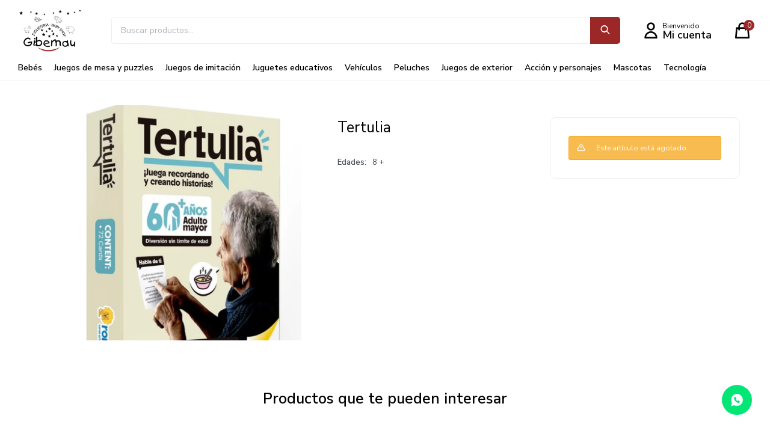

--- FILE ---
content_type: text/html; charset=utf-8
request_url: https://jugueteriagibernau.com.uy/catalogo/tertulia_27859_27859
body_size: 9536
content:
 <!DOCTYPE html> <html lang="es" class="no-js"> <head itemscope itemtype="http://schema.org/WebSite"> <meta charset="utf-8" /> <script> const GOOGLE_MAPS_CHANNEL_ID = '38'; </script> <link rel='preconnect' href='https://f.fcdn.app' /> <link rel='preconnect' href='https://fonts.googleapis.com' /> <link rel='preconnect' href='https://www.facebook.com' /> <link rel='preconnect' href='https://www.google-analytics.com' /> <link rel="dns-prefetch" href="https://cdnjs.cloudflare.com" /> <title itemprop='name'>Tertulia — Juguetería Gibernau</title> <meta name="description" content="Tertulia $ 650 (2785927859)" /> <meta name="keywords" content="" /> <link itemprop="url" rel="canonical" href="https://jugueteriagibernau.com.uy/catalogo/tertulia_27859_27859" /> <meta property="og:title" content="Tertulia — Juguetería Gibernau" /><meta property="og:description" content="Tertulia $ 650 (2785927859)" /><meta property="og:type" content="product" /><meta property="og:image" content="https://f.fcdn.app/imgs/bc351d/jugueteriagibernau.com.uy/jugiuy/3213/webp/catalogo/27859_27859_1/800x800/tertulia-tertulia.jpg"/><meta property="og:url" content="https://jugueteriagibernau.com.uy/catalogo/tertulia_27859_27859" /><meta property="og:site_name" content="Juguetería Gibernau" /> <meta name='twitter:description' content='Tertulia $ 650 (2785927859)' /> <meta name='twitter:image' content='https://f.fcdn.app/imgs/bc351d/jugueteriagibernau.com.uy/jugiuy/3213/webp/catalogo/27859_27859_1/800x800/tertulia-tertulia.jpg' /> <meta name='twitter:url' content='https://jugueteriagibernau.com.uy/catalogo/tertulia_27859_27859' /> <meta name='twitter:card' content='summary' /> <meta name='twitter:title' content='Tertulia — Juguetería Gibernau' /> <script>document.getElementsByTagName('html')[0].setAttribute('class', 'js ' + ('ontouchstart' in window || navigator.msMaxTouchPoints ? 'is-touch' : 'no-touch'));</script> <script> var FN_TC = { M1 : 37.86, M2 : 1 }; </script> <meta id='viewportMetaTag' name="viewport" content="width=device-width, initial-scale=1.0, maximum-scale=1,user-scalable=no"> <link rel="shortcut icon" href="https://f.fcdn.app/assets/commerce/jugueteriagibernau.com.uy/671f_25c0/public/web/favicon.ico" /> <link rel="apple-itouch-icon" href="https://f.fcdn.app/assets/commerce/jugueteriagibernau.com.uy/22b3_542f/public/web/favicon.png" /> <link rel="preconnect" href="https://fonts.googleapis.com"> <link rel="preconnect" href="https://fonts.gstatic.com" crossorigin> <link href="https://fonts.googleapis.com/css2?family=Nunito+Sans:opsz,wght@6..12,400;6..12,600&display=swap" rel="stylesheet"> <link href="https://f.fcdn.app/assets/commerce/jugueteriagibernau.com.uy/0000_fb54/s.24147745728772377506022140173754.css" rel="stylesheet"/> <script src="https://f.fcdn.app/assets/commerce/jugueteriagibernau.com.uy/0000_fb54/s.69536643402691355912692620157411.js"></script> <!--[if lt IE 9]> <script type="text/javascript" src="https://cdnjs.cloudflare.com/ajax/libs/html5shiv/3.7.3/html5shiv.js"></script> <![endif]--> <link rel="manifest" href="https://f.fcdn.app/assets/manifest.json" /> </head> <body id='pgCatalogoDetalle' class='compraSlide compraLeft filtrosFixed fichaMobileFixedActions layout03'> <div id="pre"> <div id="wrapper"> <header id="header" role="banner"> <div class="cnt"> <div id="logo"><a href="/"><img src="https://f.fcdn.app/assets/commerce/jugueteriagibernau.com.uy/412d_0734/public/web/img/logo.png" alt="Juguetería Gibernau" /></a></div> <nav id="menu"> <ul class="lst main"> <li class="it bebes"> <a href='https://jugueteriagibernau.com.uy/bebes' target='_self' class="tit">Bebés</a> <div class="subMenu"> <div class="cnt"> <ul> <li class="hdr seguridad-infantil"> <a target="_self" href="https://jugueteriagibernau.com.uy/bebes/seguridad-infantil" class="tit">Seguridad infantil</a> </li> <li class="hdr estimulacion"> <a target="_self" href="https://jugueteriagibernau.com.uy/bebes/estimulacion" class="tit">Estimulación</a> </li> </ul> </div> </div> </li> <li class="it juegos-de-mesa-y-puzzles"> <a href='https://jugueteriagibernau.com.uy/juegos-de-mesa-y-puzzles' target='_self' class="tit">Juegos de mesa y puzzles</a> <div class="subMenu"> <div class="cnt"> <ul> <li class="hdr puzzles"> <a target="_self" href="https://jugueteriagibernau.com.uy/juegos-de-mesa-y-puzzles/puzzles" class="tit">Puzzles</a> </li> <li class="hdr juegos-de-mesa"> <a target="_self" href="https://jugueteriagibernau.com.uy/juegos-de-mesa-y-puzzles/juegos-de-mesa" class="tit">Juegos de mesa</a> </li> <li class="hdr juegos-de-mesa-educativos"> <a target="_self" href="https://jugueteriagibernau.com.uy/juegos-de-mesa-y-puzzles/juegos-de-mesa-educativos" class="tit">Juegos de mesa educativos</a> </li> </ul> </div> </div> </li> <li class="it juegos-de-imitacion"> <a href='https://jugueteriagibernau.com.uy/juegos-de-imitacion' target='_self' class="tit">Juegos de imitación</a> <div class="subMenu"> <div class="cnt"> <ul> <li class="hdr cocinas-y-accesorios"> <a target="_self" href="https://jugueteriagibernau.com.uy/juegos-de-imitacion/cocinas-y-accesorios" class="tit">Cocinas y accesorios</a> </li> <li class="hdr electrodomesticos"> <a target="_self" href="https://jugueteriagibernau.com.uy/juegos-de-imitacion/electrodomesticos" class="tit">Electrodomésticos</a> </li> <li class="hdr disfraces"> <a target="_self" href="https://jugueteriagibernau.com.uy/juegos-de-imitacion/disfraces" class="tit">Disfraces</a> </li> <li class="hdr belleza"> <a target="_self" href="https://jugueteriagibernau.com.uy/juegos-de-imitacion/belleza" class="tit">Belleza</a> </li> <li class="hdr herramientas"> <a target="_self" href="https://jugueteriagibernau.com.uy/juegos-de-imitacion/herramientas" class="tit">Herramientas</a> </li> <li class="hdr animales"> <a target="_self" href="https://jugueteriagibernau.com.uy/juegos-de-imitacion/animales" class="tit">Animales</a> </li> <li class="hdr dinosaurios"> <a target="_self" href="https://jugueteriagibernau.com.uy/juegos-de-imitacion/dinosaurios" class="tit">Dinosaurios</a> </li> <li class="hdr munecas-bebes-y-accesorios"> <a target="_self" href="https://jugueteriagibernau.com.uy/juegos-de-imitacion/munecas-bebes-y-accesorios" class="tit">Muñecas, bebés y accesorios</a> </li> <li class="hdr instrumentos"> <a target="_self" href="https://jugueteriagibernau.com.uy/juegos-de-imitacion/instrumentos" class="tit">Instrumentos</a> </li> <li class="hdr pistolas-y-lanzadores"> <a target="_self" href="https://jugueteriagibernau.com.uy/juegos-de-imitacion/pistolas-y-lanzadores" class="tit">Pistolas y lanzadores</a> </li> </ul> </div> </div> </li> <li class="it juguetes-educativos"> <a href='https://jugueteriagibernau.com.uy/juguetes-educativos' target='_self' class="tit">Juguetes educativos</a> <div class="subMenu"> <div class="cnt"> <ul> <li class="hdr libros"> <a target="_self" href="https://jugueteriagibernau.com.uy/juguetes-educativos/libros" class="tit">Libros</a> </li> <li class="hdr pizarras-y-pizarrones"> <a target="_self" href="https://jugueteriagibernau.com.uy/juguetes-educativos/pizarras-y-pizarrones" class="tit">Pizarras y pizarrones</a> </li> <li class="hdr arte-y-manualidades"> <a target="_self" href="https://jugueteriagibernau.com.uy/juguetes-educativos/arte-y-manualidades" class="tit">Arte y manualidades</a> </li> <li class="hdr experimentos"> <a target="_self" href="https://jugueteriagibernau.com.uy/juguetes-educativos/experimentos" class="tit">Experimentos</a> </li> <li class="hdr masas"> <a target="_self" href="https://jugueteriagibernau.com.uy/juguetes-educativos/masas" class="tit">Masas</a> </li> <li class="hdr articulos-escolares"> <a target="_self" href="https://jugueteriagibernau.com.uy/juguetes-educativos/articulos-escolares" class="tit">Artículos escolares</a> </li> <li class="hdr bloques"> <a target="_self" href="https://jugueteriagibernau.com.uy/juguetes-educativos/bloques" class="tit">Bloques</a> </li> <li class="hdr encastre-y-arrastre"> <a target="_self" href="https://jugueteriagibernau.com.uy/juguetes-educativos/encastre-y-arrastre" class="tit">Encastre y arrastre</a> </li> <li class="hdr juegos-magneticos"> <a target="_self" href="https://jugueteriagibernau.com.uy/juguetes-educativos/juegos-magneticos" class="tit">Juegos magnéticos</a> </li> <li class="hdr goma-eva"> <a target="_self" href="https://jugueteriagibernau.com.uy/juguetes-educativos/goma-eva" class="tit">Goma eva</a> </li> <li class="hdr juegos-de-ingenio"> <a target="_self" href="https://jugueteriagibernau.com.uy/juguetes-educativos/juegos-de-ingenio" class="tit">Juegos de ingenio</a> </li> </ul> </div> </div> </li> <li class="it vehiculos"> <a href='https://jugueteriagibernau.com.uy/vehiculos' target='_self' class="tit">Vehículos</a> <div class="subMenu"> <div class="cnt"> <ul> <li class="hdr coleccionables"> <a target="_self" href="https://jugueteriagibernau.com.uy/vehiculos/coleccionables" class="tit">Coleccionables</a> </li> <li class="hdr control-remoto"> <a target="_self" href="https://jugueteriagibernau.com.uy/vehiculos/control-remoto" class="tit">Control remoto</a> </li> <li class="hdr pistas-circuitos-y-estaciones"> <a target="_self" href="https://jugueteriagibernau.com.uy/vehiculos/pistas-circuitos-y-estaciones" class="tit">Pistas, circuitos y estaciones</a> </li> <li class="hdr camiones"> <a target="_self" href="https://jugueteriagibernau.com.uy/vehiculos/camiones" class="tit">Camiones</a> </li> <li class="hdr construccion-y-granja"> <a target="_self" href="https://jugueteriagibernau.com.uy/vehiculos/construccion-y-granja" class="tit">Construcción y granja</a> </li> </ul> </div> </div> </li> <li class="it peluches"> <a href='https://jugueteriagibernau.com.uy/peluches' target='_self' class="tit">Peluches</a> <div class="subMenu"> <div class="cnt"> <ul> <li class="hdr peluches-clasicos"> <a target="_self" href="https://jugueteriagibernau.com.uy/peluches/peluches-clasicos" class="tit">Peluches clásicos</a> </li> <li class="hdr peluches-de-personajes"> <a target="_self" href="https://jugueteriagibernau.com.uy/peluches/peluches-de-personajes" class="tit">Peluches de personajes</a> </li> <li class="hdr peluches-con-funciones"> <a target="_self" href="https://jugueteriagibernau.com.uy/peluches/peluches-con-funciones" class="tit">Peluches con funciones</a> </li> </ul> </div> </div> </li> <li class="it juegos-de-exterior"> <a href='https://jugueteriagibernau.com.uy/juegos-de-exterior' target='_self' class="tit">Juegos de exterior</a> <div class="subMenu"> <div class="cnt"> <ul> <li class="hdr casas-de-jardin-y-carpas"> <a target="_self" href="https://jugueteriagibernau.com.uy/juegos-de-exterior/casas-de-jardin-y-carpas" class="tit">Casas de jardín y carpas</a> </li> <li class="hdr juguetes-de-agua-y-playa"> <a target="_self" href="https://jugueteriagibernau.com.uy/juegos-de-exterior/juguetes-de-agua-y-playa" class="tit">Juguetes de agua y playa</a> </li> <li class="hdr tableros-arcos-y-deportes"> <a target="_self" href="https://jugueteriagibernau.com.uy/juegos-de-exterior/tableros-arcos-y-deportes" class="tit">Tableros, arcos y deportes</a> </li> <li class="hdr patines-y-patinetas"> <a target="_self" href="https://jugueteriagibernau.com.uy/juegos-de-exterior/patines-y-patinetas" class="tit">Patines y patinetas</a> </li> <li class="hdr bicicletas"> <a target="_self" href="https://jugueteriagibernau.com.uy/juegos-de-exterior/bicicletas" class="tit">Bicicletas</a> </li> <li class="hdr piscinas-e-inflables"> <a target="_self" href="https://jugueteriagibernau.com.uy/juegos-de-exterior/piscinas-e-inflables" class="tit">Piscinas e inflables</a> </li> <li class="hdr buggys-y-triciclos"> <a target="_self" href="https://jugueteriagibernau.com.uy/juegos-de-exterior/buggys-y-triciclos" class="tit">Buggys y triciclos</a> </li> <li class="hdr sillas-y-mesas"> <a target="_self" href="https://jugueteriagibernau.com.uy/juegos-de-exterior/sillas-y-mesas" class="tit">Sillas y mesas</a> </li> <li class="hdr vehiculos-a-bateria"> <a target="_self" href="https://jugueteriagibernau.com.uy/juegos-de-exterior/vehiculos-a-bateria" class="tit">Vehículos a batería</a> </li> <li class="hdr burbujeros"> <a target="_self" href="https://jugueteriagibernau.com.uy/juegos-de-exterior/burbujeros" class="tit">Burbujeros</a> </li> </ul> </div> </div> </li> <li class="it accion-y-personajes"> <a href='https://jugueteriagibernau.com.uy/accion-y-personajes' target='_self' class="tit">Acción y personajes</a> <div class="subMenu"> <div class="cnt"> <ul> <li class="hdr superheroes"> <a target="_self" href="https://jugueteriagibernau.com.uy/accion-y-personajes/superheroes" class="tit">Superhéroes</a> </li> <li class="hdr personajes-de-dibujitos"> <a target="_self" href="https://jugueteriagibernau.com.uy/accion-y-personajes/personajes-de-dibujitos" class="tit">Personajes de dibujitos</a> </li> <li class="hdr personajes-de-peliculas"> <a target="_self" href="https://jugueteriagibernau.com.uy/accion-y-personajes/personajes-de-peliculas" class="tit">Personajes de películas</a> </li> <li class="hdr personajes-de-juegos"> <a target="_self" href="https://jugueteriagibernau.com.uy/accion-y-personajes/personajes-de-juegos" class="tit">Personajes de juegos</a> </li> <li class="hdr beyblade"> <a target="_self" href="https://jugueteriagibernau.com.uy/accion-y-personajes/beyblade" class="tit">Beyblade</a> </li> </ul> </div> </div> </li> <li class="it mascotas"> <a href='https://jugueteriagibernau.com.uy/mascotas' target='_self' class="tit">Mascotas</a> <div class="subMenu"> <div class="cnt"> <ul> <li class="hdr juguetes-para-gatos"> <a target="_self" href="https://jugueteriagibernau.com.uy/mascotas/juguetes-para-gatos" class="tit">Juguetes para gatos</a> </li> <li class="hdr juguetes-para-perros"> <a target="_self" href="https://jugueteriagibernau.com.uy/mascotas/juguetes-para-perros" class="tit">Juguetes para perros</a> </li> <li class="hdr accesorios"> <a target="_self" href="https://jugueteriagibernau.com.uy/mascotas/accesorios" class="tit">Accesorios</a> </li> </ul> </div> </div> </li> <li class="it tecnologia"> <a href='https://jugueteriagibernau.com.uy/tecnologia' target='_self' class="tit">Tecnología</a> <div class="subMenu"> <div class="cnt"> <ul> <li class="hdr auriculares"> <a target="_self" href="https://jugueteriagibernau.com.uy/tecnologia/auriculares" class="tit">Auriculares</a> </li> <li class="hdr gamer"> <a target="_self" href="https://jugueteriagibernau.com.uy/tecnologia/gamer" class="tit">Gamer</a> </li> <li class="hdr lamparas"> <a target="_self" href="https://jugueteriagibernau.com.uy/tecnologia/lamparas" class="tit">Lámparas</a> </li> <li class="hdr relojes"> <a target="_self" href="https://jugueteriagibernau.com.uy/tecnologia/relojes" class="tit">Relojes</a> </li> <li class="hdr otros"> <a target="_self" href="https://jugueteriagibernau.com.uy/tecnologia/otros" class="tit">Otros</a> </li> </ul> </div> </div> </li> </ul> </nav> <div class="toolsItem frmBusqueda" data-version='1'> <button type="button" class="btnItem btnMostrarBuscador"> <span class="ico"></span> <span class="txt"></span> </button> <form action="/catalogo"> <div class="cnt"> <span class="btnCerrar"> <span class="ico"></span> <span class="txt"></span> </span> <label class="lbl"> <b>Buscar productos</b> <input maxlength="48" required="" autocomplete="off" type="search" name="q" placeholder="Buscar productos..." /> </label> <button class="btnBuscar" type="submit"> <span class="ico"></span> <span class="txt"></span> </button> </div> </form> </div> <div class="toolsItem accesoMiCuentaCnt" data-logged="off" data-version='1'> <a href="/mi-cuenta" class="btnItem btnMiCuenta"> <span class="ico"></span> <span class="txt"></span> <span class="usuario"> <span class="nombre"></span> <span class="apellido"></span> </span> </a> <div class="miCuentaMenu"> <ul class="lst"> <li class="it"><a href='/mi-cuenta/mis-datos' class="tit" >Mis datos</a></li> <li class="it"><a href='/mi-cuenta/direcciones' class="tit" >Mis direcciones</a></li> <li class="it"><a href='/mi-cuenta/compras' class="tit" >Mis compras</a></li> <li class="it"><a href='/mi-cuenta/wish-list' class="tit" >Wish List</a></li> <li class="it itSalir"><a href='/salir' class="tit" >Salir</a></li> </ul> </div> </div> <div id="miCompra" data-show="off" data-fn="fnMiCompra" class="toolsItem" data-version="1"> </div> <div id="infoTop"> </div> <a id="btnMainMenuMobile" href="javascript:mainMenuMobile.show();"><span class="ico">&#59421;</span><span class="txt">Menú</span></a> </div> </header> <!-- end:header --> <div id="central"> <section id="main" role="main"> <div id="fichaProducto" class="" data-tit="Tertulia" data-totImagenes="5" data-agotado="on"> <div class="cnt"> <div class="columnaIzquierda"> <div id="imagenes"> <img loading='lazy' src='//f.fcdn.app/imgs/bc351d/jugueteriagibernau.com.uy/jugiuy/3213/webp/catalogo/27859_27859_1/800x800/tertulia-tertulia.jpg' alt='Tertulia Tertulia' width='800' height='800' /> </div> </div>  <div class="columnaDerecha">  <div class="blkIzquierda"> <div class="hdr"> 		 <h1 class="tit">Tertulia</h1> <div class="cod">27859</div> </div> <div style="display: none;" id="_jsonDataFicha_"> {"sku":{"fen":"1:27859:27859:U:1","com":"27859::U"},"producto":{"codigo":"27859","nombre":"Tertulia","categoria":"Juegos de mesa y puzzles > Juegos de mesa","marca":"Ronda"},"variante":{"codigo":"27859","codigoCompleto":"2785927859","nombre":"Tertulia","nombreCompleto":"Tertulia","img":{"u":"\/\/f.fcdn.app\/imgs\/45469f\/jugueteriagibernau.com.uy\/jugiuy\/3213\/webp\/catalogo\/27859_27859_1\/1024-1024\/tertulia-tertulia.jpg"},"url":"https:\/\/jugueteriagibernau.com.uy\/catalogo\/tertulia_27859_27859","tieneStock":false,"ordenVariante":"999"},"nomPresentacion":"Talle \u00fanico","nombre":"Tertulia","nombreCompleto":"Tertulia","precioMonto":650,"moneda":{"nom":"M1","nro":858,"cod":"UYU","sim":"$"},"sale":false,"outlet":false,"nuevo":false,"carac":{"edades":"8 +"}} </div> <div id="blkCaracteristicas" class="blk"> <div class="hdr"> <div class="tit">Características</div> </div> <div class="cnt"> <div class="lst lstCaracteristicas"><div class="it" data-codigo="edades"> <span class="tit">Edades</span> <span class="val">8 +</span></div></div> </div> </div> </div>   <div class="blkDerecha"> <div class="msg warn"> <p>Este artículo está agotado.</p> </div> </div>  </div>  </div> <div class="nav" id="blkProductosRelacionados" data-fn="fnSwiperProductos" data-breakpoints-slides='[2,3,6]' data-breakpoints-spacing='[0,0,0]'> <div class="swiper blkProductos"> <div class="hdr"> <h2 class="tit">Productos que te pueden interesar</h2> </div> <div class="cnt"> <div class='articleList aListProductos ' data-tot='6' data-totAbs='0' data-cargarVariantes='0'><div class='it grp1 grp9 grp20 grp30' data-disp='1' data-codProd='210044' data-codVar='210044' data-im='//f.fcdn.app/assets/nd.png'><div class='cnt'><a class="img" href="https://jugueteriagibernau.com.uy/catalogo/ajedrez-royal_210044_210044" title="Ajedrez Royal"> <div class="cocardas"></div> <img loading='lazy' src='//f.fcdn.app/imgs/662d51/jugueteriagibernau.com.uy/jugiuy/4ba9/webp/catalogo/210044_210044_1/460_460/ajedrez-royal-ajedrez-royal.jpg' alt='Ajedrez Royal Ajedrez Royal' width='460' height='460' /> </a> <div class="info"> <a class="tit" href="https://jugueteriagibernau.com.uy/catalogo/ajedrez-royal_210044_210044" title="Ajedrez Royal"><h2>Ajedrez Royal</h2></a> <div class="precios"> <strong class="precio venta"><span class="sim">$</span> <span class="monto">599</span></strong> </div> <div class="descuentosMDP"><div class='desc_8'> <span class='img' title='Descuento BBVA BlackPlatinumInfi'><img loading='lazy' src='//f.fcdn.app/imgs/04a9c8/jugueteriagibernau.com.uy/jugiuy/36d5/webp/descuentos/41/0x0/bbva.png' alt='Descuento BBVA BlackPlatinumInfi' /></span> <span class="precio"><span class="sim">$</span> <span class="monto">436</span></span></div><div class='desc_11'> <span class='img' title='20 BBVA'><img loading='lazy' src='//f.fcdn.app/imgs/97a218/jugueteriagibernau.com.uy/jugiuy/51fb/webp/descuentos/42/0x0/bbva-logo-900x269.png' alt='20 BBVA' /></span> <span class="precio"><span class="sim">$</span> <span class="monto">485</span></span></div></div> <!--<button class="btn btn01 btnComprar" onclick="miCompra.agregarArticulo('1:210044:210044:U:1',1)" data-sku="1:210044:210044:U:1"><span></span></button>--> <div class="variantes"></div> <!--<div class="marca">Royal</div>--> <!--<div class="desc"></div>--> </div><input type="hidden" class="json" style="display:none" value="{&quot;sku&quot;:{&quot;fen&quot;:&quot;1:210044:210044:U:1&quot;,&quot;com&quot;:&quot;210044::U&quot;},&quot;producto&quot;:{&quot;codigo&quot;:&quot;210044&quot;,&quot;nombre&quot;:&quot;Ajedrez Royal&quot;,&quot;categoria&quot;:&quot;Juegos de mesa y puzzles &gt; Juegos de mesa&quot;,&quot;marca&quot;:&quot;Royal&quot;},&quot;variante&quot;:{&quot;codigo&quot;:&quot;210044&quot;,&quot;codigoCompleto&quot;:&quot;210044210044&quot;,&quot;nombre&quot;:&quot;Ajedrez Royal&quot;,&quot;nombreCompleto&quot;:&quot;Ajedrez Royal&quot;,&quot;img&quot;:{&quot;u&quot;:&quot;\/\/f.fcdn.app\/imgs\/e8195c\/jugueteriagibernau.com.uy\/jugiuy\/4ba9\/webp\/catalogo\/210044_210044_1\/1024-1024\/ajedrez-royal-ajedrez-royal.jpg&quot;},&quot;url&quot;:&quot;https:\/\/jugueteriagibernau.com.uy\/catalogo\/ajedrez-royal_210044_210044&quot;,&quot;tieneStock&quot;:false,&quot;ordenVariante&quot;:&quot;999&quot;},&quot;nomPresentacion&quot;:&quot;Talle \u00fanico&quot;,&quot;nombre&quot;:&quot;Ajedrez Royal&quot;,&quot;nombreCompleto&quot;:&quot;Ajedrez Royal&quot;,&quot;precioMonto&quot;:599,&quot;moneda&quot;:{&quot;nom&quot;:&quot;M1&quot;,&quot;nro&quot;:858,&quot;cod&quot;:&quot;UYU&quot;,&quot;sim&quot;:&quot;$&quot;},&quot;sale&quot;:false,&quot;outlet&quot;:false,&quot;nuevo&quot;:false}" /></div></div><div class='it grp1 grp5 grp7 grp30' data-disp='1' data-codProd='4558' data-codVar='4558' data-im='//f.fcdn.app/assets/nd.png'><div class='cnt'><a class="img" href="https://jugueteriagibernau.com.uy/catalogo/fuera-abajo_4558_4558" title="Fuera Abajo"> <div class="cocardas"></div> <img loading='lazy' src='//f.fcdn.app/imgs/4fc2b4/jugueteriagibernau.com.uy/jugiuy/bec1/webp/catalogo/4558_4558_1/460_460/fuera-abajo-fuera-abajo.jpg' alt='Fuera Abajo Fuera Abajo' width='460' height='460' /> <span data-fn="fnLoadImg" data-src="//f.fcdn.app/imgs/f567c7/jugueteriagibernau.com.uy/jugiuy/3ffd/webp/catalogo/4558_4558_2/460_460/fuera-abajo-fuera-abajo.jpg" data-alt="" data-w="460" data-h="460"></span> </a> <div class="info"> <a class="tit" href="https://jugueteriagibernau.com.uy/catalogo/fuera-abajo_4558_4558" title="Fuera Abajo"><h2>Fuera Abajo</h2></a> <div class="precios"> <strong class="precio venta"><span class="sim">$</span> <span class="monto">649</span></strong> </div> <div class="descuentosMDP"><div class='desc_8'> <span class='img' title='Descuento BBVA BlackPlatinumInfi'><img loading='lazy' src='//f.fcdn.app/imgs/04a9c8/jugueteriagibernau.com.uy/jugiuy/36d5/webp/descuentos/41/0x0/bbva.png' alt='Descuento BBVA BlackPlatinumInfi' /></span> <span class="precio"><span class="sim">$</span> <span class="monto">472</span></span></div><div class='desc_11'> <span class='img' title='20 BBVA'><img loading='lazy' src='//f.fcdn.app/imgs/97a218/jugueteriagibernau.com.uy/jugiuy/51fb/webp/descuentos/42/0x0/bbva-logo-900x269.png' alt='20 BBVA' /></span> <span class="precio"><span class="sim">$</span> <span class="monto">526</span></span></div></div> <!--<button class="btn btn01 btnComprar" onclick="miCompra.agregarArticulo('1:4558:4558:U:1',1)" data-sku="1:4558:4558:U:1"><span></span></button>--> <div class="variantes"></div> <!--<div class="marca">Didacta</div>--> <!--<div class="desc"></div>--> </div><input type="hidden" class="json" style="display:none" value="{&quot;sku&quot;:{&quot;fen&quot;:&quot;1:4558:4558:U:1&quot;,&quot;com&quot;:&quot;4558::U&quot;},&quot;producto&quot;:{&quot;codigo&quot;:&quot;4558&quot;,&quot;nombre&quot;:&quot;Fuera Abajo&quot;,&quot;categoria&quot;:&quot;Juegos de mesa y puzzles &gt; Juegos de mesa&quot;,&quot;marca&quot;:&quot;Didacta&quot;},&quot;variante&quot;:{&quot;codigo&quot;:&quot;4558&quot;,&quot;codigoCompleto&quot;:&quot;45584558&quot;,&quot;nombre&quot;:&quot;Fuera Abajo&quot;,&quot;nombreCompleto&quot;:&quot;Fuera Abajo&quot;,&quot;img&quot;:{&quot;u&quot;:&quot;\/\/f.fcdn.app\/imgs\/4376e8\/jugueteriagibernau.com.uy\/jugiuy\/bec1\/webp\/catalogo\/4558_4558_1\/1024-1024\/fuera-abajo-fuera-abajo.jpg&quot;},&quot;url&quot;:&quot;https:\/\/jugueteriagibernau.com.uy\/catalogo\/fuera-abajo_4558_4558&quot;,&quot;tieneStock&quot;:false,&quot;ordenVariante&quot;:&quot;999&quot;},&quot;nomPresentacion&quot;:&quot;Talle \u00fanico&quot;,&quot;nombre&quot;:&quot;Fuera Abajo&quot;,&quot;nombreCompleto&quot;:&quot;Fuera Abajo&quot;,&quot;precioMonto&quot;:649,&quot;moneda&quot;:{&quot;nom&quot;:&quot;M1&quot;,&quot;nro&quot;:858,&quot;cod&quot;:&quot;UYU&quot;,&quot;sim&quot;:&quot;$&quot;},&quot;sale&quot;:false,&quot;outlet&quot;:false,&quot;nuevo&quot;:false}" /></div></div><div class='it grp1 grp7 grp30' data-disp='1' data-codProd='317' data-codVar='317' data-im='//f.fcdn.app/assets/nd.png'><div class='cnt'><a class="img" href="https://jugueteriagibernau.com.uy/catalogo/magia-50-trucos_317_317" title="Magia 50 trucos"> <div class="cocardas"></div> <img loading='lazy' src='//f.fcdn.app/imgs/6d1c37/jugueteriagibernau.com.uy/jugiuy/a4ce/webp/catalogo/317_317_1/460_460/magia-50-trucos-magia-50-trucos.jpg' alt='Magia 50 trucos Magia 50 trucos' width='460' height='460' /> </a> <div class="info"> <a class="tit" href="https://jugueteriagibernau.com.uy/catalogo/magia-50-trucos_317_317" title="Magia 50 trucos"><h2>Magia 50 trucos</h2></a> <div class="precios"> <strong class="precio venta"><span class="sim">$</span> <span class="monto">649</span></strong> </div> <div class="descuentosMDP"><div class='desc_8'> <span class='img' title='Descuento BBVA BlackPlatinumInfi'><img loading='lazy' src='//f.fcdn.app/imgs/04a9c8/jugueteriagibernau.com.uy/jugiuy/36d5/webp/descuentos/41/0x0/bbva.png' alt='Descuento BBVA BlackPlatinumInfi' /></span> <span class="precio"><span class="sim">$</span> <span class="monto">472</span></span></div><div class='desc_11'> <span class='img' title='20 BBVA'><img loading='lazy' src='//f.fcdn.app/imgs/97a218/jugueteriagibernau.com.uy/jugiuy/51fb/webp/descuentos/42/0x0/bbva-logo-900x269.png' alt='20 BBVA' /></span> <span class="precio"><span class="sim">$</span> <span class="monto">526</span></span></div></div> <!--<button class="btn btn01 btnComprar" onclick="miCompra.agregarArticulo('1:317:317:U:1',1)" data-sku="1:317:317:U:1"><span></span></button>--> <div class="variantes"></div> <!--<div class="marca">Didacta</div>--> <!--<div class="desc"></div>--> </div><input type="hidden" class="json" style="display:none" value="{&quot;sku&quot;:{&quot;fen&quot;:&quot;1:317:317:U:1&quot;,&quot;com&quot;:&quot;317::U&quot;},&quot;producto&quot;:{&quot;codigo&quot;:&quot;317&quot;,&quot;nombre&quot;:&quot;Magia 50 trucos&quot;,&quot;categoria&quot;:&quot;Juegos de mesa y puzzles &gt; Juegos de mesa&quot;,&quot;marca&quot;:&quot;Didacta&quot;},&quot;variante&quot;:{&quot;codigo&quot;:&quot;317&quot;,&quot;codigoCompleto&quot;:&quot;317317&quot;,&quot;nombre&quot;:&quot;Magia 50 trucos&quot;,&quot;nombreCompleto&quot;:&quot;Magia 50 trucos&quot;,&quot;img&quot;:{&quot;u&quot;:&quot;\/\/f.fcdn.app\/imgs\/38217b\/jugueteriagibernau.com.uy\/jugiuy\/a4ce\/webp\/catalogo\/317_317_1\/1024-1024\/magia-50-trucos-magia-50-trucos.jpg&quot;},&quot;url&quot;:&quot;https:\/\/jugueteriagibernau.com.uy\/catalogo\/magia-50-trucos_317_317&quot;,&quot;tieneStock&quot;:false,&quot;ordenVariante&quot;:&quot;999&quot;},&quot;nomPresentacion&quot;:&quot;Talle \u00fanico&quot;,&quot;nombre&quot;:&quot;Magia 50 trucos&quot;,&quot;nombreCompleto&quot;:&quot;Magia 50 trucos&quot;,&quot;precioMonto&quot;:649,&quot;moneda&quot;:{&quot;nom&quot;:&quot;M1&quot;,&quot;nro&quot;:858,&quot;cod&quot;:&quot;UYU&quot;,&quot;sim&quot;:&quot;$&quot;},&quot;sale&quot;:false,&quot;outlet&quot;:false,&quot;nuevo&quot;:false}" /></div></div><div class='it grp1 grp7 grp30' data-disp='1' data-codProd='5432' data-codVar='5432' data-im='//f.fcdn.app/assets/nd.png'><div class='cnt'><a class="img" href="https://jugueteriagibernau.com.uy/catalogo/juego-del-transito-juego-de-escape-con-tarjetas_5432_5432" title="Juego Del Tránsito - Juego De Escape Con Tarjetas"> <div class="cocardas"></div> <img loading='lazy' src='//f.fcdn.app/imgs/3da5f6/jugueteriagibernau.com.uy/jugiuy/ffeb/webp/catalogo/5432_5432_1/460_460/juego-del-transito-juego-de-escape-con-tarjetas-juego-del-transito-juego-de-escape-con-tarjetas.jpg' alt='Juego Del Tránsito - Juego De Escape Con Tarjetas Juego Del Tránsito - Juego De Escape Con Tarjetas' width='460' height='460' /> <span data-fn="fnLoadImg" data-src="//f.fcdn.app/imgs/6ed7a8/jugueteriagibernau.com.uy/jugiuy/0f59/webp/catalogo/5432_5432_2/460_460/juego-del-transito-juego-de-escape-con-tarjetas-juego-del-transito-juego-de-escape-con-tarjetas.jpg" data-alt="" data-w="460" data-h="460"></span> </a> <div class="info"> <a class="tit" href="https://jugueteriagibernau.com.uy/catalogo/juego-del-transito-juego-de-escape-con-tarjetas_5432_5432" title="Juego Del Tránsito - Juego De Escape Con Tarjetas"><h2>Juego Del Tránsito - Juego De Escape Con Tarjetas</h2></a> <div class="precios"> <strong class="precio venta"><span class="sim">$</span> <span class="monto">659</span></strong> </div> <div class="descuentosMDP"><div class='desc_8'> <span class='img' title='Descuento BBVA BlackPlatinumInfi'><img loading='lazy' src='//f.fcdn.app/imgs/04a9c8/jugueteriagibernau.com.uy/jugiuy/36d5/webp/descuentos/41/0x0/bbva.png' alt='Descuento BBVA BlackPlatinumInfi' /></span> <span class="precio"><span class="sim">$</span> <span class="monto">479</span></span></div><div class='desc_11'> <span class='img' title='20 BBVA'><img loading='lazy' src='//f.fcdn.app/imgs/97a218/jugueteriagibernau.com.uy/jugiuy/51fb/webp/descuentos/42/0x0/bbva-logo-900x269.png' alt='20 BBVA' /></span> <span class="precio"><span class="sim">$</span> <span class="monto">534</span></span></div></div> <!--<button class="btn btn01 btnComprar" onclick="miCompra.agregarArticulo('1:5432:5432:U:1',1)" data-sku="1:5432:5432:U:1"><span></span></button>--> <div class="variantes"></div> <!--<div class="marca">Didacta</div>--> <!--<div class="desc"></div>--> </div><input type="hidden" class="json" style="display:none" value="{&quot;sku&quot;:{&quot;fen&quot;:&quot;1:5432:5432:U:1&quot;,&quot;com&quot;:&quot;5432::U&quot;},&quot;producto&quot;:{&quot;codigo&quot;:&quot;5432&quot;,&quot;nombre&quot;:&quot;Juego Del Tr\u00e1nsito - Juego De Escape Con Tarjetas&quot;,&quot;categoria&quot;:&quot;Juegos de mesa y puzzles &gt; Juegos de mesa&quot;,&quot;marca&quot;:&quot;Didacta&quot;},&quot;variante&quot;:{&quot;codigo&quot;:&quot;5432&quot;,&quot;codigoCompleto&quot;:&quot;54325432&quot;,&quot;nombre&quot;:&quot;Juego Del Tr\u00e1nsito - Juego De Escape Con Tarjetas&quot;,&quot;nombreCompleto&quot;:&quot;Juego Del Tr\u00e1nsito - Juego De Escape Con Tarjetas&quot;,&quot;img&quot;:{&quot;u&quot;:&quot;\/\/f.fcdn.app\/imgs\/dfa64e\/jugueteriagibernau.com.uy\/jugiuy\/ffeb\/webp\/catalogo\/5432_5432_1\/1024-1024\/juego-del-transito-juego-de-escape-con-tarjetas-juego-del-transito-juego-de-escape-con-tarjetas.jpg&quot;},&quot;url&quot;:&quot;https:\/\/jugueteriagibernau.com.uy\/catalogo\/juego-del-transito-juego-de-escape-con-tarjetas_5432_5432&quot;,&quot;tieneStock&quot;:false,&quot;ordenVariante&quot;:&quot;999&quot;},&quot;nomPresentacion&quot;:&quot;Talle \u00fanico&quot;,&quot;nombre&quot;:&quot;Juego Del Tr\u00e1nsito - Juego De Escape Con Tarjetas&quot;,&quot;nombreCompleto&quot;:&quot;Juego Del Tr\u00e1nsito - Juego De Escape Con Tarjetas&quot;,&quot;precioMonto&quot;:659,&quot;moneda&quot;:{&quot;nom&quot;:&quot;M1&quot;,&quot;nro&quot;:858,&quot;cod&quot;:&quot;UYU&quot;,&quot;sim&quot;:&quot;$&quot;},&quot;sale&quot;:false,&quot;outlet&quot;:false,&quot;nuevo&quot;:false}" /></div></div><div class='it grp1 grp2 grp5 grp7 grp20 grp30' data-disp='1' data-codProd='21513' data-codVar='21513' data-im='//f.fcdn.app/assets/nd.png'><div class='cnt'><a class="img" href="https://jugueteriagibernau.com.uy/catalogo/chancho-va_21513_21513" title="Chancho Va!"> <div class="cocardas"></div> <img loading='lazy' src='//f.fcdn.app/imgs/010951/jugueteriagibernau.com.uy/jugiuy/04cd/webp/catalogo/21513_21513_1/460_460/chancho-va-chancho-va.jpg' alt='Chancho Va! Chancho Va!' width='460' height='460' /> <span data-fn="fnLoadImg" data-src="//f.fcdn.app/imgs/8e8747/jugueteriagibernau.com.uy/jugiuy/e667/webp/catalogo/21513_21513_2/460_460/chancho-va-chancho-va.jpg" data-alt="" data-w="460" data-h="460"></span> </a> <div class="info"> <a class="tit" href="https://jugueteriagibernau.com.uy/catalogo/chancho-va_21513_21513" title="Chancho Va!"><h2>Chancho Va!</h2></a> <div class="precios"> <strong class="precio venta"><span class="sim">$</span> <span class="monto">680</span></strong> </div> <div class="descuentosMDP"><div class='desc_8'> <span class='img' title='Descuento BBVA BlackPlatinumInfi'><img loading='lazy' src='//f.fcdn.app/imgs/04a9c8/jugueteriagibernau.com.uy/jugiuy/36d5/webp/descuentos/41/0x0/bbva.png' alt='Descuento BBVA BlackPlatinumInfi' /></span> <span class="precio"><span class="sim">$</span> <span class="monto">495</span></span></div><div class='desc_11'> <span class='img' title='20 BBVA'><img loading='lazy' src='//f.fcdn.app/imgs/97a218/jugueteriagibernau.com.uy/jugiuy/51fb/webp/descuentos/42/0x0/bbva-logo-900x269.png' alt='20 BBVA' /></span> <span class="precio"><span class="sim">$</span> <span class="monto">551</span></span></div></div> <!--<button class="btn btn01 btnComprar" onclick="miCompra.agregarArticulo('1:21513:21513:U:1',1)" data-sku="1:21513:21513:U:1"><span></span></button>--> <div class="variantes"></div> <!--<div class="marca">Chau Pantallas</div>--> <!--<div class="desc">El juego consiste en formar lo más rápido posible la combinación de 4 cartas del mismo número y cantar «chancho», apoyando la mano en el centro de la mesa o superficie sobre la que se esté jugando.</div>--> </div><input type="hidden" class="json" style="display:none" value="{&quot;sku&quot;:{&quot;fen&quot;:&quot;1:21513:21513:U:1&quot;,&quot;com&quot;:&quot;21513::U&quot;},&quot;producto&quot;:{&quot;codigo&quot;:&quot;21513&quot;,&quot;nombre&quot;:&quot;Chancho Va!&quot;,&quot;categoria&quot;:&quot;Juegos de mesa y puzzles &gt; Juegos de mesa&quot;,&quot;marca&quot;:&quot;Chau Pantallas&quot;},&quot;variante&quot;:{&quot;codigo&quot;:&quot;21513&quot;,&quot;codigoCompleto&quot;:&quot;2151321513&quot;,&quot;nombre&quot;:&quot;Chancho Va!&quot;,&quot;nombreCompleto&quot;:&quot;Chancho Va!&quot;,&quot;img&quot;:{&quot;u&quot;:&quot;\/\/f.fcdn.app\/imgs\/025f46\/jugueteriagibernau.com.uy\/jugiuy\/04cd\/webp\/catalogo\/21513_21513_1\/1024-1024\/chancho-va-chancho-va.jpg&quot;},&quot;url&quot;:&quot;https:\/\/jugueteriagibernau.com.uy\/catalogo\/chancho-va_21513_21513&quot;,&quot;tieneStock&quot;:false,&quot;ordenVariante&quot;:&quot;999&quot;},&quot;nomPresentacion&quot;:&quot;Talle \u00fanico&quot;,&quot;nombre&quot;:&quot;Chancho Va!&quot;,&quot;nombreCompleto&quot;:&quot;Chancho Va!&quot;,&quot;precioMonto&quot;:680,&quot;moneda&quot;:{&quot;nom&quot;:&quot;M1&quot;,&quot;nro&quot;:858,&quot;cod&quot;:&quot;UYU&quot;,&quot;sim&quot;:&quot;$&quot;},&quot;sale&quot;:false,&quot;outlet&quot;:false,&quot;nuevo&quot;:false}" /></div></div><div class='it grp1 grp5 grp7 grp30' data-disp='1' data-codProd='21515' data-codVar='21515' data-im='//f.fcdn.app/assets/nd.png'><div class='cnt'><a class="img" href="https://jugueteriagibernau.com.uy/catalogo/chule-sucio_21515_21515" title="Chule Sucio"> <div class="cocardas"></div> <img loading='lazy' src='//f.fcdn.app/imgs/ee2b64/jugueteriagibernau.com.uy/jugiuy/dddd/webp/catalogo/21515_21515_1/460_460/chule-sucio-chule-sucio.jpg' alt='Chule Sucio Chule Sucio' width='460' height='460' /> <span data-fn="fnLoadImg" data-src="//f.fcdn.app/imgs/2fb778/jugueteriagibernau.com.uy/jugiuy/a4a7/webp/catalogo/21515_21515_2/460_460/chule-sucio-chule-sucio.jpg" data-alt="" data-w="460" data-h="460"></span> </a> <div class="info"> <a class="tit" href="https://jugueteriagibernau.com.uy/catalogo/chule-sucio_21515_21515" title="Chule Sucio"><h2>Chule Sucio</h2></a> <div class="precios"> <strong class="precio venta"><span class="sim">$</span> <span class="monto">680</span></strong> </div> <div class="descuentosMDP"><div class='desc_8'> <span class='img' title='Descuento BBVA BlackPlatinumInfi'><img loading='lazy' src='//f.fcdn.app/imgs/04a9c8/jugueteriagibernau.com.uy/jugiuy/36d5/webp/descuentos/41/0x0/bbva.png' alt='Descuento BBVA BlackPlatinumInfi' /></span> <span class="precio"><span class="sim">$</span> <span class="monto">495</span></span></div><div class='desc_11'> <span class='img' title='20 BBVA'><img loading='lazy' src='//f.fcdn.app/imgs/97a218/jugueteriagibernau.com.uy/jugiuy/51fb/webp/descuentos/42/0x0/bbva-logo-900x269.png' alt='20 BBVA' /></span> <span class="precio"><span class="sim">$</span> <span class="monto">551</span></span></div></div> <!--<button class="btn btn01 btnComprar" onclick="miCompra.agregarArticulo('1:21515:21515:U:1',1)" data-sku="1:21515:21515:U:1"><span></span></button>--> <div class="variantes"></div> <!--<div class="marca">Habichuelas</div>--> <!--<div class="desc">Es un juego muy beneficioso para los niños: Entrenan la memoria visual. Potencian las habilidades cognitivas.Ejercitan el cerebro de forma saludable. Mejora la concentración.Aumenta la memoria a corto plazo.</div>--> </div><input type="hidden" class="json" style="display:none" value="{&quot;sku&quot;:{&quot;fen&quot;:&quot;1:21515:21515:U:1&quot;,&quot;com&quot;:&quot;21515::U&quot;},&quot;producto&quot;:{&quot;codigo&quot;:&quot;21515&quot;,&quot;nombre&quot;:&quot;Chule Sucio&quot;,&quot;categoria&quot;:&quot;Juegos de mesa y puzzles &gt; Juegos de mesa&quot;,&quot;marca&quot;:&quot;Habichuelas&quot;},&quot;variante&quot;:{&quot;codigo&quot;:&quot;21515&quot;,&quot;codigoCompleto&quot;:&quot;2151521515&quot;,&quot;nombre&quot;:&quot;Chule Sucio&quot;,&quot;nombreCompleto&quot;:&quot;Chule Sucio&quot;,&quot;img&quot;:{&quot;u&quot;:&quot;\/\/f.fcdn.app\/imgs\/2c40ae\/jugueteriagibernau.com.uy\/jugiuy\/dddd\/webp\/catalogo\/21515_21515_1\/1024-1024\/chule-sucio-chule-sucio.jpg&quot;},&quot;url&quot;:&quot;https:\/\/jugueteriagibernau.com.uy\/catalogo\/chule-sucio_21515_21515&quot;,&quot;tieneStock&quot;:false,&quot;ordenVariante&quot;:&quot;999&quot;},&quot;nomPresentacion&quot;:&quot;Talle \u00fanico&quot;,&quot;nombre&quot;:&quot;Chule Sucio&quot;,&quot;nombreCompleto&quot;:&quot;Chule Sucio&quot;,&quot;precioMonto&quot;:680,&quot;moneda&quot;:{&quot;nom&quot;:&quot;M1&quot;,&quot;nro&quot;:858,&quot;cod&quot;:&quot;UYU&quot;,&quot;sim&quot;:&quot;$&quot;},&quot;sale&quot;:false,&quot;outlet&quot;:false,&quot;nuevo&quot;:false}" /></div></div></div> </div> </div> </div></div> <div style="display:none;" itemscope itemtype="http://schema.org/Product"> <span itemprop="brand">Ronda</span> <span itemprop="name">Tertulia</span> <img itemprop="image" src="//f.fcdn.app/imgs/20150d/jugueteriagibernau.com.uy/jugiuy/3213/webp/catalogo/27859_27859_1/1920-1200/tertulia-tertulia.jpg" alt="Tertulia " /> <span itemprop="description">Tertulia $ 650 (2785927859)</span> <span itemprop="sku">2785927859</span> <link itemprop="itemCondition" href="http://schema.org/NewCondition"/> <span itemprop="offers" itemscope itemtype="http://schema.org/Offer"> <meta itemprop="priceCurrency" content="UYU"/> <meta itemprop="price" content="650"> <meta itemprop="priceValidUntil" content=""> <link itemprop="itemCondition" href="http://schema.org/NewCondition"/> <link itemprop="availability" href="http://schema.org/OutOfStock"/> <span itemprop="url">https://jugueteriagibernau.com.uy/catalogo/tertulia_27859_27859</span> </span> </div> </section> <!-- end:main --> </div> <!-- end:central --> <footer id="footer"> <div class="cnt"> <!----> <div id="historialArtVistos" data-show="off"> </div> <div class="ftrContent"> <div class="blk blkNewsletter"> <div class="hdr"> <div class="tit">Suscríbete a nuestra newsletter</div> <p>Recibe todas las novedades y ofertas de nuestra tienda.</p> </div> <div class="cnt"> <form class="frmNewsletter" action="/ajax?service=registro-newsletter"> <div class="fld-grp"> <div class="fld fldNombre"> <label class="lbl"><b>Nombre</b><input type="text" name="nombre" placeholder="Ingresa tu nombre" /></label> </div> <div class="fld fldApellido"> <label class="lbl"><b>Apellido</b><input type="text" name="apellido" placeholder="Ingresa tu apellido" /></label> </div> <div class="fld fldEmail"> <label class="lbl"><b>E-mail</b><input type="email" name="email" required placeholder="Ingresa tu e-mail" /></label> </div> </div> <div class="actions"> <button type="submit" class="btn btnSuscribirme"><span>Suscribirme</span></button> </div> </form> </div> </div> <div class="blk blkAyuda" data-fn="fnAmpliarInfoFooter"> <div class="hdr"> <div class="tit">Ayuda</div> </div> <div class="cnt"> <ul class="lst"> <li class="it "><a target="_self" class="tit" href="https://jugueteriagibernau.com.uy/preguntas-frecuentes">Preguntas frecuentes</a></li> </ul> </div> </div> <div class="blk blkEmpresa" data-fn="fnAmpliarInfoFooter"> <div class="hdr"> <div class="tit">Empresa</div> </div> <div class="cnt"> <ul class="lst"> <li class="it "><a target="_self" class="tit" href="https://jugueteriagibernau.com.uy/nosotros">Nosotros</a></li> <li class="it "><a target="_self" class="tit" href="https://jugueteriagibernau.com.uy/contacto">Contacto</a></li> <li class="it "><a target="_self" class="tit" href="https://jugueteriagibernau.com.uy/tiendas">Casa Central </a></li> <li class="it "><a target="_self" class="tit" href="https://jugueteriagibernau.com.uy/terminos-condiciones">Términos y condiciones</a></li> </ul> </div> </div> <div class="blk blkCompra" data-fn="fnAmpliarInfoFooter"> <div class="hdr"> <div class="tit">Compra</div> </div> <div class="cnt"> <ul class="lst"> <li class="it "><a target="_self" class="tit" href="https://jugueteriagibernau.com.uy/como-comprar">Como comprar</a></li> <li class="it "><a target="_self" class="tit" href="https://jugueteriagibernau.com.uy/envios-y-devoluciones">Envíos y devoluciones</a></li> <li class="it "><a target="_self" class="tit" href="https://jugueteriagibernau.com.uy/preguntas-frecuentes">Preguntas frecuentes</a></li> </ul> </div> </div> <div class="blk blkRedesSociales" data-fn="fnAmpliarInfoFooter"> <div class="hdr"> <div class="tit">Seguinos</div> </div> <div class='cnt'> <ul class="lst lstRedesSociales"> <li class="it facebook"><a href="https://www.facebook.com/profile.php?id=100095642251383" target="_blank" rel="external"><span class="ico">&#59392;</span><span class="txt">Facebook</span></a></li> <li class="it instagram"><a href="https://www.instagram.com/jugueteria.gibernau/" target="_blank" rel="external"><span class="ico">&#59396;</span><span class="txt">Instagram</span></a></li> <li class="it whatsapp"><a href="https://api.whatsapp.com/send?phone=598092669949" target="_blank" rel="external"><span class="ico">&#59398;</span><span class="txt">Whatsapp</span></a></li> </ul> </div> </div> <div class="sellos"> <div class="blk blkMediosDePago"> <div class="hdr"> <div class="tit">Comprá online con:</div> </div> <div class='cnt'> <ul class='lst lstMediosDePago'> <li class='it visa'><img src="https://f.fcdn.app/logos/b/visa.svg" alt="visa" height="20" /></li> <li class='it master'><img src="https://f.fcdn.app/logos/b/master.svg" alt="master" height="20" /></li> <li class='it oca'><img src="https://f.fcdn.app/logos/b/oca.svg" alt="oca" height="20" /></li> <li class='it cabal'><img src="https://f.fcdn.app/logos/b/cabal.svg" alt="cabal" height="20" /></li> <li class='it tarjetad'><img src="https://f.fcdn.app/logos/b/tarjetad.svg" alt="tarjetad" height="20" /></li> </ul> </div> </div> <div class="blk blkMediosDeEnvio"> <div class="hdr"> <div class="tit">Entrega:</div> </div> <div class='cnt'> <ul class="lst lstMediosDeEnvio"> <li class="it 4" title="Pedidos Ya - MONTEVIDEO - Envió en 2 horas - Hasta las 18:00 hs"><img loading='lazy' src='//f.fcdn.app/imgs/9e0082/jugueteriagibernau.com.uy/jugiuy/a4f1/original/tipos-envio/53/0x0/logo-pyaenvios.svg' alt='Pedidos Ya - MONTEVIDEO - Envió en 2 horas - Hasta las 18:00 hs' /></li> <li class="it 1" title="DAC a TODO el país - de 24 a 72 horas"><img loading='lazy' src='//f.fcdn.app/imgs/fbe206/jugueteriagibernau.com.uy/jugiuy/45b9/original/tipos-envio/31/0x0/logo-tr-color.png' alt='DAC a TODO el país - de 24 a 72 horas' /></li> </ul> </div> </div> </div> <div class="extras"> <div class="copy">&COPY; Copyright 2026 / Juguetería Gibernau</div> <div class="btnFenicio"><a href="https://fenicio.io?site=Juguetería Gibernau" target="_blank" title="Powered by Fenicio eCommerce Uruguay"><strong>Fenicio eCommerce Uruguay</strong></a></div> </div> </div> </div> </footer> </div> <!-- end:wrapper --> </div> <!-- end:pre --> <div class="loader"> <div></div> </div>  <a id="whatsAppFloat" class="whatsappFloat whatsapp-general" onclick="fbq('trackCustom', 'Whatsapp');" href= "https://api.whatsapp.com/send?phone=598092669949" target="_blank" rel="external"></a> <script> $("#whatsAppFloat").attr('data-track-categ', 'Social'); $("#whatsAppFloat").attr('data-track-action', 'WhatsApp'); $("#whatsAppFloat").attr('data-track-label', window.location.pathname + window.location.search); </script>  <script>var mobileMenuData = [];</script> <script>item = { texto: 'Bebés', class: ' bebes', url: 'https://jugueteriagibernau.com.uy/bebes', items: [] };</script> <script>var subItem = { texto: 'Seguridad infantil', class: ' seguridad-infantil', url: 'https://jugueteriagibernau.com.uy/bebes/seguridad-infantil', items: [] }; item.items.push(subItem);</script> <script>var subItem = { texto: 'Estimulación', class: ' estimulacion', url: 'https://jugueteriagibernau.com.uy/bebes/estimulacion', items: [] }; item.items.push(subItem);</script> <script>mobileMenuData.push(item);</script> <script>item = { texto: 'Juegos de mesa y puzzles', class: ' juegos-de-mesa-y-puzzles', url: 'https://jugueteriagibernau.com.uy/juegos-de-mesa-y-puzzles', items: [] };</script> <script>var subItem = { texto: 'Puzzles', class: ' puzzles', url: 'https://jugueteriagibernau.com.uy/juegos-de-mesa-y-puzzles/puzzles', items: [] }; item.items.push(subItem);</script> <script>var subItem = { texto: 'Juegos de mesa', class: ' juegos-de-mesa', url: 'https://jugueteriagibernau.com.uy/juegos-de-mesa-y-puzzles/juegos-de-mesa', items: [] }; item.items.push(subItem);</script> <script>var subItem = { texto: 'Juegos de mesa educativos', class: ' juegos-de-mesa-educativos', url: 'https://jugueteriagibernau.com.uy/juegos-de-mesa-y-puzzles/juegos-de-mesa-educativos', items: [] }; item.items.push(subItem);</script> <script>mobileMenuData.push(item);</script> <script>item = { texto: 'Juegos de imitación', class: ' juegos-de-imitacion', url: 'https://jugueteriagibernau.com.uy/juegos-de-imitacion', items: [] };</script> <script>var subItem = { texto: 'Cocinas y accesorios', class: ' cocinas-y-accesorios', url: 'https://jugueteriagibernau.com.uy/juegos-de-imitacion/cocinas-y-accesorios', items: [] }; item.items.push(subItem);</script> <script>var subItem = { texto: 'Electrodomésticos', class: ' electrodomesticos', url: 'https://jugueteriagibernau.com.uy/juegos-de-imitacion/electrodomesticos', items: [] }; item.items.push(subItem);</script> <script>var subItem = { texto: 'Disfraces', class: ' disfraces', url: 'https://jugueteriagibernau.com.uy/juegos-de-imitacion/disfraces', items: [] }; item.items.push(subItem);</script> <script>var subItem = { texto: 'Belleza', class: ' belleza', url: 'https://jugueteriagibernau.com.uy/juegos-de-imitacion/belleza', items: [] }; item.items.push(subItem);</script> <script>var subItem = { texto: 'Herramientas', class: ' herramientas', url: 'https://jugueteriagibernau.com.uy/juegos-de-imitacion/herramientas', items: [] }; item.items.push(subItem);</script> <script>var subItem = { texto: 'Animales', class: ' animales', url: 'https://jugueteriagibernau.com.uy/juegos-de-imitacion/animales', items: [] }; item.items.push(subItem);</script> <script>var subItem = { texto: 'Dinosaurios', class: ' dinosaurios', url: 'https://jugueteriagibernau.com.uy/juegos-de-imitacion/dinosaurios', items: [] }; item.items.push(subItem);</script> <script>var subItem = { texto: 'Muñecas, bebés y accesorios', class: ' munecas-bebes-y-accesorios', url: 'https://jugueteriagibernau.com.uy/juegos-de-imitacion/munecas-bebes-y-accesorios', items: [] }; item.items.push(subItem);</script> <script>var subItem = { texto: 'Instrumentos', class: ' instrumentos', url: 'https://jugueteriagibernau.com.uy/juegos-de-imitacion/instrumentos', items: [] }; item.items.push(subItem);</script> <script>var subItem = { texto: 'Pistolas y lanzadores', class: ' pistolas-y-lanzadores', url: 'https://jugueteriagibernau.com.uy/juegos-de-imitacion/pistolas-y-lanzadores', items: [] }; item.items.push(subItem);</script> <script>mobileMenuData.push(item);</script> <script>item = { texto: 'Juguetes educativos', class: ' juguetes-educativos', url: 'https://jugueteriagibernau.com.uy/juguetes-educativos', items: [] };</script> <script>var subItem = { texto: 'Libros', class: ' libros', url: 'https://jugueteriagibernau.com.uy/juguetes-educativos/libros', items: [] }; item.items.push(subItem);</script> <script>var subItem = { texto: 'Pizarras y pizarrones', class: ' pizarras-y-pizarrones', url: 'https://jugueteriagibernau.com.uy/juguetes-educativos/pizarras-y-pizarrones', items: [] }; item.items.push(subItem);</script> <script>var subItem = { texto: 'Arte y manualidades', class: ' arte-y-manualidades', url: 'https://jugueteriagibernau.com.uy/juguetes-educativos/arte-y-manualidades', items: [] }; item.items.push(subItem);</script> <script>var subItem = { texto: 'Experimentos', class: ' experimentos', url: 'https://jugueteriagibernau.com.uy/juguetes-educativos/experimentos', items: [] }; item.items.push(subItem);</script> <script>var subItem = { texto: 'Masas', class: ' masas', url: 'https://jugueteriagibernau.com.uy/juguetes-educativos/masas', items: [] }; item.items.push(subItem);</script> <script>var subItem = { texto: 'Artículos escolares', class: ' articulos-escolares', url: 'https://jugueteriagibernau.com.uy/juguetes-educativos/articulos-escolares', items: [] }; item.items.push(subItem);</script> <script>var subItem = { texto: 'Bloques', class: ' bloques', url: 'https://jugueteriagibernau.com.uy/juguetes-educativos/bloques', items: [] }; item.items.push(subItem);</script> <script>var subItem = { texto: 'Encastre y arrastre', class: ' encastre-y-arrastre', url: 'https://jugueteriagibernau.com.uy/juguetes-educativos/encastre-y-arrastre', items: [] }; item.items.push(subItem);</script> <script>var subItem = { texto: 'Juegos magnéticos', class: ' juegos-magneticos', url: 'https://jugueteriagibernau.com.uy/juguetes-educativos/juegos-magneticos', items: [] }; item.items.push(subItem);</script> <script>var subItem = { texto: 'Goma eva', class: ' goma-eva', url: 'https://jugueteriagibernau.com.uy/juguetes-educativos/goma-eva', items: [] }; item.items.push(subItem);</script> <script>var subItem = { texto: 'Juegos de ingenio', class: ' juegos-de-ingenio', url: 'https://jugueteriagibernau.com.uy/juguetes-educativos/juegos-de-ingenio', items: [] }; item.items.push(subItem);</script> <script>mobileMenuData.push(item);</script> <script>item = { texto: 'Vehículos', class: ' vehiculos', url: 'https://jugueteriagibernau.com.uy/vehiculos', items: [] };</script> <script>var subItem = { texto: 'Coleccionables', class: ' coleccionables', url: 'https://jugueteriagibernau.com.uy/vehiculos/coleccionables', items: [] }; item.items.push(subItem);</script> <script>var subItem = { texto: 'Control remoto', class: ' control-remoto', url: 'https://jugueteriagibernau.com.uy/vehiculos/control-remoto', items: [] }; item.items.push(subItem);</script> <script>var subItem = { texto: 'Pistas, circuitos y estaciones', class: ' pistas-circuitos-y-estaciones', url: 'https://jugueteriagibernau.com.uy/vehiculos/pistas-circuitos-y-estaciones', items: [] }; item.items.push(subItem);</script> <script>var subItem = { texto: 'Camiones', class: ' camiones', url: 'https://jugueteriagibernau.com.uy/vehiculos/camiones', items: [] }; item.items.push(subItem);</script> <script>var subItem = { texto: 'Construcción y granja', class: ' construccion-y-granja', url: 'https://jugueteriagibernau.com.uy/vehiculos/construccion-y-granja', items: [] }; item.items.push(subItem);</script> <script>mobileMenuData.push(item);</script> <script>item = { texto: 'Peluches', class: ' peluches', url: 'https://jugueteriagibernau.com.uy/peluches', items: [] };</script> <script>var subItem = { texto: 'Peluches clásicos', class: ' peluches-clasicos', url: 'https://jugueteriagibernau.com.uy/peluches/peluches-clasicos', items: [] }; item.items.push(subItem);</script> <script>var subItem = { texto: 'Peluches de personajes', class: ' peluches-de-personajes', url: 'https://jugueteriagibernau.com.uy/peluches/peluches-de-personajes', items: [] }; item.items.push(subItem);</script> <script>var subItem = { texto: 'Peluches con funciones', class: ' peluches-con-funciones', url: 'https://jugueteriagibernau.com.uy/peluches/peluches-con-funciones', items: [] }; item.items.push(subItem);</script> <script>mobileMenuData.push(item);</script> <script>item = { texto: 'Juegos de exterior', class: ' juegos-de-exterior', url: 'https://jugueteriagibernau.com.uy/juegos-de-exterior', items: [] };</script> <script>var subItem = { texto: 'Casas de jardín y carpas', class: ' casas-de-jardin-y-carpas', url: 'https://jugueteriagibernau.com.uy/juegos-de-exterior/casas-de-jardin-y-carpas', items: [] }; item.items.push(subItem);</script> <script>var subItem = { texto: 'Juguetes de agua y playa', class: ' juguetes-de-agua-y-playa', url: 'https://jugueteriagibernau.com.uy/juegos-de-exterior/juguetes-de-agua-y-playa', items: [] }; item.items.push(subItem);</script> <script>var subItem = { texto: 'Tableros, arcos y deportes', class: ' tableros-arcos-y-deportes', url: 'https://jugueteriagibernau.com.uy/juegos-de-exterior/tableros-arcos-y-deportes', items: [] }; item.items.push(subItem);</script> <script>var subItem = { texto: 'Patines y patinetas', class: ' patines-y-patinetas', url: 'https://jugueteriagibernau.com.uy/juegos-de-exterior/patines-y-patinetas', items: [] }; item.items.push(subItem);</script> <script>var subItem = { texto: 'Bicicletas', class: ' bicicletas', url: 'https://jugueteriagibernau.com.uy/juegos-de-exterior/bicicletas', items: [] }; item.items.push(subItem);</script> <script>var subItem = { texto: 'Piscinas e inflables', class: ' piscinas-e-inflables', url: 'https://jugueteriagibernau.com.uy/juegos-de-exterior/piscinas-e-inflables', items: [] }; item.items.push(subItem);</script> <script>var subItem = { texto: 'Buggys y triciclos', class: ' buggys-y-triciclos', url: 'https://jugueteriagibernau.com.uy/juegos-de-exterior/buggys-y-triciclos', items: [] }; item.items.push(subItem);</script> <script>var subItem = { texto: 'Sillas y mesas', class: ' sillas-y-mesas', url: 'https://jugueteriagibernau.com.uy/juegos-de-exterior/sillas-y-mesas', items: [] }; item.items.push(subItem);</script> <script>var subItem = { texto: 'Vehículos a batería', class: ' vehiculos-a-bateria', url: 'https://jugueteriagibernau.com.uy/juegos-de-exterior/vehiculos-a-bateria', items: [] }; item.items.push(subItem);</script> <script>var subItem = { texto: 'Burbujeros', class: ' burbujeros', url: 'https://jugueteriagibernau.com.uy/juegos-de-exterior/burbujeros', items: [] }; item.items.push(subItem);</script> <script>mobileMenuData.push(item);</script> <script>item = { texto: 'Acción y personajes', class: ' accion-y-personajes', url: 'https://jugueteriagibernau.com.uy/accion-y-personajes', items: [] };</script> <script>var subItem = { texto: 'Superhéroes', class: ' superheroes', url: 'https://jugueteriagibernau.com.uy/accion-y-personajes/superheroes', items: [] }; item.items.push(subItem);</script> <script>var subItem = { texto: 'Personajes de dibujitos', class: ' personajes-de-dibujitos', url: 'https://jugueteriagibernau.com.uy/accion-y-personajes/personajes-de-dibujitos', items: [] }; item.items.push(subItem);</script> <script>var subItem = { texto: 'Personajes de películas', class: ' personajes-de-peliculas', url: 'https://jugueteriagibernau.com.uy/accion-y-personajes/personajes-de-peliculas', items: [] }; item.items.push(subItem);</script> <script>var subItem = { texto: 'Personajes de juegos', class: ' personajes-de-juegos', url: 'https://jugueteriagibernau.com.uy/accion-y-personajes/personajes-de-juegos', items: [] }; item.items.push(subItem);</script> <script>var subItem = { texto: 'Beyblade', class: ' beyblade', url: 'https://jugueteriagibernau.com.uy/accion-y-personajes/beyblade', items: [] }; item.items.push(subItem);</script> <script>mobileMenuData.push(item);</script> <script>item = { texto: 'Mascotas', class: ' mascotas', url: 'https://jugueteriagibernau.com.uy/mascotas', items: [] };</script> <script>var subItem = { texto: 'Juguetes para gatos', class: ' juguetes-para-gatos', url: 'https://jugueteriagibernau.com.uy/mascotas/juguetes-para-gatos', items: [] }; item.items.push(subItem);</script> <script>var subItem = { texto: 'Juguetes para perros', class: ' juguetes-para-perros', url: 'https://jugueteriagibernau.com.uy/mascotas/juguetes-para-perros', items: [] }; item.items.push(subItem);</script> <script>var subItem = { texto: 'Accesorios', class: ' accesorios', url: 'https://jugueteriagibernau.com.uy/mascotas/accesorios', items: [] }; item.items.push(subItem);</script> <script>mobileMenuData.push(item);</script> <script>item = { texto: 'Tecnología', class: ' tecnologia', url: 'https://jugueteriagibernau.com.uy/tecnologia', items: [] };</script> <script>var subItem = { texto: 'Auriculares', class: ' auriculares', url: 'https://jugueteriagibernau.com.uy/tecnologia/auriculares', items: [] }; item.items.push(subItem);</script> <script>var subItem = { texto: 'Gamer', class: ' gamer', url: 'https://jugueteriagibernau.com.uy/tecnologia/gamer', items: [] }; item.items.push(subItem);</script> <script>var subItem = { texto: 'Lámparas', class: ' lamparas', url: 'https://jugueteriagibernau.com.uy/tecnologia/lamparas', items: [] }; item.items.push(subItem);</script> <script>var subItem = { texto: 'Relojes', class: ' relojes', url: 'https://jugueteriagibernau.com.uy/tecnologia/relojes', items: [] }; item.items.push(subItem);</script> <script>var subItem = { texto: 'Otros', class: ' otros', url: 'https://jugueteriagibernau.com.uy/tecnologia/otros', items: [] }; item.items.push(subItem);</script> <script>mobileMenuData.push(item);</script> <div id="mobileMenu"> <div class="close"></div> <div class="close close2"></div> <div class="cnt"> <div class='nivel1 navigation'> <a href='/mi-cuenta'> <div class='miCuenta'>MI CUENTA</div> </a> <ul></ul> </div> <div class='nivel2'> <div class="bannerNivel2"> </div> </div> <div class='nivel3'> <div class="bannerNivel3"> </div> </div> <div class='menu-mobile'> </div> <div class='menu-mobile'> </div> </div> </div> <div id="fb-root"></div> </body> </html> 

--- FILE ---
content_type: image/svg+xml
request_url: https://f.fcdn.app/imgs/9e0082/jugueteriagibernau.com.uy/jugiuy/a4f1/original/tipos-envio/53/0x0/logo-pyaenvios.svg
body_size: 4548
content:
<?xml version="1.0" encoding="utf-8"?>
<!-- Generator: Adobe Illustrator 26.3.0, SVG Export Plug-In . SVG Version: 6.00 Build 0)  -->
<svg version="1.1" baseProfile="tiny" id="Capa_1" xmlns="http://www.w3.org/2000/svg" xmlns:xlink="http://www.w3.org/1999/xlink"
	 x="0px" y="0px" viewBox="0 0 130.2 53.1" overflow="visible" xml:space="preserve">
<g>
	<path fill-rule="evenodd" fill="#E61E54" d="M53.2,2.9C53.3,1.2,54.4,0,56,0c1.4,0,2.2,0.8,2.2,2.1C58.1,3.8,57,5,55.4,5
		C54,5,53.2,4.2,53.2,2.9z M50.9,0.6c0.1,0,0.2,0,0.2,0.1c0.1,0.1,0.1,0.2,0.1,0.3l-3.7,18.5c0,0.1-0.2,0.3-0.3,0.3l-3.4,0
		c-0.1,0-0.2,0-0.2-0.1c-0.1-0.1-0.1-0.2-0.1-0.3c0.1-0.4,0.1-0.8,0.2-1.1c-1.1,1.2-2.5,1.9-4.2,1.9c-3.4,0-5.7-2.6-5.7-6.5
		c0-4.7,3-8.1,7.2-8.1c2.1,0,3.8,1,4.7,2.5c0.1-0.5,1.4-7.2,1.4-7.2c0-0.1,0.2-0.3,0.3-0.3H50.9z M44,14.2c0.2-0.4,0.4-0.9,0.5-1.4
		c0.1-0.5,0.1-1,0-1.4c-0.1-0.4-0.2-0.8-0.5-1.1c-0.2-0.3-0.5-0.5-0.9-0.7c-0.3-0.2-0.7-0.2-1.2-0.2c-0.5,0-1,0.1-1.4,0.3
		c-0.4,0.2-0.8,0.5-1.2,0.9c-0.3,0.4-0.6,0.8-0.8,1.3c-0.2,0.5-0.3,1-0.4,1.5c0,0.4,0,0.9,0.1,1.2c0.1,0.4,0.3,0.7,0.5,0.9
		c0.2,0.2,0.5,0.4,0.8,0.6c0.7,0.3,1.6,0.3,2.4-0.1c0.4-0.2,0.8-0.4,1.1-0.7C43.5,15,43.8,14.6,44,14.2z M56.5,7H53
		c-0.2,0-0.3,0.1-0.3,0.2l-2.4,12.1l0.1,0.2c0.1,0.1,0.1,0.1,0.2,0.1h3.6c0.2,0,0.3-0.1,0.3-0.2l2.4-12.1l-0.1-0.2
		C56.7,7,56.6,7,56.5,7z M5.7,13.5c-0.2,0.9-0.7,3.7-1,5.1c-0.2,1-1.2,1-1.2,1l-1.8,0H0.3c-0.1,0-0.2,0-0.2-0.1
		C0,19.4,0,19.3,0,19.2L3.6,0.8c0-0.1,0.2-0.3,0.3-0.3h7.2c4.2,0,6.7,2.2,6.7,5.9c0,4.2-3,6.8-7.8,6.8c0,0-4,0-4.2,0
		C5.8,13.2,5.7,13.3,5.7,13.5z M6.5,9.3c0.1,0,3.6,0,3.6,0c2,0,3.1-1,3.1-2.7c0-1.4-0.9-2.1-2.4-2.1c0,0-3.1,0-3.3,0
		C7.4,4.7,6.6,9.2,6.5,9.3z M82.9,5.5c-4.7,0-8.1,3.4-8.1,8.1c0,4,2.7,6.6,6.9,6.6c4.7,0,8.1-3.4,8.1-8.1
		C89.8,8.1,87.1,5.5,82.9,5.5z M82,16c-1.8,0-2.8-1-2.8-2.7c0-2.1,1.5-3.7,3.5-3.7c1.8,0,2.8,1,2.8,2.7C85.5,14.4,84,16,82,16z
		 M75.1,0.6c0.1,0,0.2,0,0.2,0.1c0.1,0.1,0.1,0.2,0.1,0.3l-3.7,18.5c0,0.1-0.2,0.3-0.3,0.3l-3.4,0c-0.1,0-0.2,0-0.2-0.1
		c-0.1-0.1-0.1-0.2-0.1-0.3c0.1-0.4,0.1-0.8,0.2-1.1c-1.1,1.2-2.5,1.9-4.2,1.9c-3.4,0-5.7-2.6-5.7-6.5c0-4.7,3-8.1,7.2-8.1
		c2.1,0,3.8,1,4.7,2.5c0.1-0.5,1.4-7.2,1.4-7.2c0-0.1,0.2-0.3,0.3-0.3H75.1z M68.3,14.2c0.2-0.4,0.4-0.9,0.5-1.4
		c0.1-0.5,0.1-1,0-1.4c-0.1-0.4-0.2-0.8-0.5-1.1c-0.2-0.3-0.5-0.5-0.9-0.7c-0.3-0.2-0.7-0.2-1.2-0.2c-0.5,0-1,0.1-1.4,0.3
		c-0.4,0.2-0.8,0.5-1.2,0.9c-0.3,0.4-0.6,0.8-0.8,1.3c-0.2,0.5-0.3,1-0.4,1.5c0,0.4,0,0.9,0.1,1.2c0.1,0.4,0.3,0.7,0.5,0.9
		c0.2,0.2,0.5,0.4,0.8,0.6c0.7,0.3,1.6,0.3,2.4-0.1c0.4-0.2,0.8-0.4,1.1-0.7C67.8,15,68.1,14.6,68.3,14.2z M101.2,6.5
		c-1.8-0.8-3.6-1.2-5.3-1c-3,0.3-4.7,2.1-4.4,4.7c0.1,1.6,1,2.8,2.7,3.7l1.9,1c0.8,0.4,0.8,0.6,0.9,0.9c0,0.6-0.6,0.7-1,0.7
		c-1.2,0.1-2.6-0.3-4.1-1.3l-0.2,0l-0.2,0.1L89.9,18c-0.1,0.1,0,0.3,0.1,0.4c1.9,1.3,4,1.9,6.2,1.7c3.3-0.3,5.1-2.1,4.8-4.9
		c-0.1-1.7-0.9-2.8-2.8-3.7l-1.7-0.9c-1-0.6-1-0.7-1.1-1c0-0.1-0.1-0.6,0.9-0.7c0.9-0.1,2.2,0.2,3.4,0.8l0.2,0l0.2-0.2l1.2-2.7
		C101.4,6.8,101.3,6.6,101.2,6.5z M119.5,0.7c0.1,0,0.2,0.1,0.3,0.2c0.1,0.1,0,0.2,0,0.4l-8.9,11.7l-1.2,6.3
		c-0.1,0.5-0.5,0.8-0.9,0.8h-3.4c-0.1,0-0.2,0-0.3-0.1c-0.1-0.1-0.1-0.2-0.1-0.3l1.4-6.8l-4.5-11.6c0-0.1,0-0.2,0-0.3
		c0.1-0.1,0.2-0.1,0.3-0.1h4.3c0.1,0,0.3,0.1,0.3,0.2c0,0,2.4,6.9,2.5,7.5c0.3-0.7,5.2-7.6,5.2-7.6c0.1-0.1,0.2-0.1,0.3-0.1H119.5z
		 M130.2,6.2c-0.1-0.1-0.1-0.1-0.2-0.1h-3.4c-0.1,0-0.3,0.1-0.3,0.2c0,0-0.1,0.7-0.2,1.1l0,0c-0.8-0.9-1.9-1.5-3.1-1.6
		c-1.1-0.1-2.1,0.1-3.1,0.5c-3.3,1.3-5.5,4.6-5.5,8.2c0,3.1,2.1,5.3,5.1,5.4c1.7,0.1,3.1-0.4,4.4-1.6c-0.1,0.3-0.2,0.8-0.2,1.1
		l0.1,0.2c0.1,0.1,0.1,0.1,0.2,0.1l3.4,0c0.1,0,0.3-0.1,0.3-0.2l2.6-13.2C130.3,6.3,130.2,6.2,130.2,6.2z M125,12.9
		c-0.1,0.5-0.2,0.9-0.4,1.3c-0.2,0.4-0.5,0.7-0.8,1c-0.3,0.3-0.7,0.5-1,0.7c-0.7,0.3-1.6,0.3-2.3,0.1c-0.3-0.1-0.6-0.3-0.8-0.6
		c-0.2-0.2-0.4-0.5-0.5-0.9c-0.1-0.3-0.2-0.7-0.1-1.2c0-0.5,0.1-1,0.3-1.5c0.2-0.5,0.5-0.9,0.8-1.2c0.3-0.3,0.7-0.6,1.1-0.8
		c0.4-0.2,0.9-0.3,1.3-0.3c0.4,0,0.8,0.1,1.1,0.2c0.3,0.2,0.6,0.4,0.8,0.7c0.2,0.3,0.4,0.6,0.5,1C125.1,12,125.1,12.4,125,12.9z
		 M18,13.5c0-4.7,3.3-8.1,7.9-8.1c3.9,0,6.3,2.2,6.3,5.7c0,0.8-0.1,1.5-0.3,2.5c0,0.1-0.2,0.2-0.3,0.2l-9.7,0c0,1.6,1.2,2.5,3.1,2.5
		c1,0,1.8-0.2,2.8-0.7c0.1-0.1,0.3,0,0.3,0.1l2.1,2.2c0.1,0.1,0.1,0.4,0,0.5c-1.7,1.2-3.3,1.7-5.3,1.7C20.7,20.1,18,17.6,18,13.5z
		 M25.9,8.5c-1.7,0-2.9,0.8-3.5,2.4c0.2,0,1.7,0,3.2,0c1.4,0,2.9,0,3,0C28.5,9.3,27.6,8.5,25.9,8.5z"/>
	<path fill-rule="evenodd" fill="#E61E54" d="M50.8,25.1h78.8c0.5,0,0.8,0.4,0.7,0.9l-5.1,26.4c-0.1,0.4-0.4,0.7-0.8,0.7H45.5
		c-0.5,0-0.8-0.4-0.7-0.9L50,25.7C50,25.3,50.4,25.1,50.8,25.1z M95.2,32.6l2.1-4l3.6,0.4l-3.6,3.6H95.2z M97.4,34.7l-2.2,11.4h-3.2
		l2.2-11.4H97.4z M57.5,39.2l-0.8,4.1H65l-0.6,2.9H52.9l3.2-16.4h11.5L67,32.7h-8.3L58,36.5h7l-0.5,2.7H57.5z M66.8,46.2L69,34.7h2
		l0.1,1.6h0.2c1.1-1.3,2.2-1.9,4-1.9c2.9,0,4.2,2,3.6,5.1l-1.3,6.7h-3.2l1.3-6.4c0.3-1.4-0.3-2.5-1.8-2.5c-1.5,0-2.5,1.2-2.7,2.3
		L70,46.2H66.8z M85,41.4l-1.1-6.7h-3.5l2.8,11.4h2.3l7.2-11.4h-3.5l-3.7,6.7c-0.2,0.3-0.4,0.6-0.4,0.9H85C85,42,85,41.7,85,41.4z
		 M105,37c1.4,0,2.2,1.1,2.1,2.8c-0.1,2.4-1.7,4-3.5,4c-1.4,0-2.2-1.1-2.1-2.8C101.7,38.7,103.2,37,105,37z M98.4,41.3
		c-0.2,3.1,1.9,5.2,4.8,5.2c3.5,0,6.9-2.7,7.1-6.7c0.2-3.2-1.8-5.3-4.7-5.3C102,34.4,98.6,37.2,98.4,41.3z M115.7,44
		c1.4,0,1.9-0.5,1.9-1.1c0-0.7-0.8-0.9-1.9-1.2c-1.6-0.5-3.6-1.1-3.4-3.3c0.1-2.2,2-4,5.2-4c3.2,0,4.7,1,4.7,1l-1.4,2.4
		c0,0-1.3-1-3.3-1c-1.1,0-1.8,0.3-1.8,1c0,0.6,0.8,0.9,1.9,1.1c1.6,0.4,3.7,1,3.6,3.4c-0.1,2.2-1.8,4-5.6,4c-3.4,0-4.6-1.3-4.6-1.3
		l1.5-2.2C112.3,42.9,113.8,44,115.7,44z"/>
</g>
<g>
	<path d="M694.9,64.8c4.2,0,8.1,0,12.1,0c16.8,0.2,33.6-0.3,50.4,0.9c20.5,1.5,33.4,13.1,38.7,33.1c4.8,18,5.3,36.5,4.1,54.9
		c-0.8,12.7-2,25.6-5.2,37.8c-5.5,21.2-19.6,32.3-41.3,33.3c-19.4,0.9-38.9,0.2-58.7,0.2C694.9,171.9,694.9,118.8,694.9,64.8z
		 M727.4,201.4c4.8,0,9.1,0,13.4,0c14.4-0.1,21.7-5.4,24.5-19.7c4.5-23.7,4.1-47.6,0.5-71.3c-1.4-9.4-5.5-17.9-16-20.1
		c-7.2-1.5-14.7-1.3-22.4-1.9C727.4,126.5,727.4,163.6,727.4,201.4z"/>
	<path d="M916.4,225c-11.2,0-22.1,0-33.4,0c-2.2-10.1-4.6-20.1-6.6-30.1c-0.5-2.6-1.4-3.6-4.1-3.6c-12.8,0.1-25.6,0.1-39.1,0.1
		c-2.5,11.1-5,22.2-7.5,33.5c-11.1,0-22.2,0-33.7,0c3.2-12.2,6.3-24.2,9.5-36.2c10.5-39.7,21.2-79.4,31.6-119.1
		c0.9-3.5,2.1-4.9,5.9-4.8c10.5,0.3,21,0.2,31.4,0c3,0,4.2,0.9,5,3.9c13.4,50.9,27,101.9,40.5,152.8
		C916.1,222.5,916.2,223.7,916.4,225z M869.9,164.5c-5.1-23.6-10-46.7-15-69.7c-0.4,0-0.8,0-1.1,0c-5,23.1-9.9,46.2-14.9,69.7
		C849.4,164.5,859.2,164.5,869.9,164.5z"/>
	<path d="M987.6,164.1c9.9,0,20.4,0,31.2,0c-0.1,16.3-1,32.1-10.1,46.1c-7,10.7-17.6,16.4-30,17.4c-9.3,0.7-19.1,0.6-28.2-1.3
		c-19.2-3.8-29.2-17.5-33.3-35.6c-4.4-19.4-4.6-39.2-3.6-59c0.6-10.7,1.4-21.6,3.6-32.1c5.1-23.9,20.4-36.5,44.8-37.7
		c6.9-0.3,14-0.1,20.8,1.2c19.7,3.7,32.1,18.6,33.8,39.6c0.4,5.3,0.7,10.5,1.1,16.1c-11.1,0-21.6,0-32.1,0
		c-0.9-6.6-1.3-13.1-2.7-19.3c-2.1-9.5-7.3-13.7-16.2-14c-8.2-0.3-14.3,3.7-16.6,12.9c-2,8.1-3.6,16.6-3.7,25
		c-0.1,19.7,0.7,39.5,1.4,59.2c0.1,3.2,1.2,6.5,2.2,9.7c2.9,8.6,7.6,12,16.1,12.1c8.8,0,14.1-3.2,16.5-12.2
		C985.1,183.3,986,174,987.6,164.1z"/>
	<path fill="#D5102A" d="M530.9,26.6c2.7,1.3,4.4,2.2,6.2,3c44.1,22,88.3,44.1,132.5,66.1c3.8,1.9,5.3,3.9,5.3,8.2
		c-0.3,17.6-0.1,35.2-0.1,52.8c0,1.6,0,3.3,0,5.9c-2.1-1-3.5-1.6-4.9-2.3c-44.7-22.3-89.5-44.7-134.2-67c-3.4-1.7-4.8-3.5-4.7-7.5
		C531.1,66.4,530.9,46.9,530.9,26.6z"/>
	<path fill="#009639" d="M657.5,171.4c-41.7,20.8-83,41.5-125.2,62.6c-0.2-2.2-0.6-3.7-0.6-5.2c0-17.6,0.1-35.2-0.1-52.8
		c0-3.7,1.4-5.6,4.7-7.2c18.2-8.9,36.3-18.1,54.5-27c2-1,5-1.5,6.8-0.6c19.4,9.4,38.7,19.1,58,28.8
		C656.2,170.1,656.6,170.6,657.5,171.4z"/>
	<path d="M530.2,251.7c0.8-1.2,1.1-2.1,1.4-2.1c162.1-0.1,324.2-0.1,486.4,0c0.3,0,0.6,0.9,1.4,2.2
		C856.1,251.7,693.6,251.7,530.2,251.7z"/>
	<path d="M548.2,287.5c-1.5-0.1-2.6,0-3.4-0.4c-0.8-0.4-1.4-1.4-2-2.1c0.8-0.6,1.6-1.6,2.4-1.7c2.4-0.2,4.9-0.1,8.1-0.1
		c0,5.3,0.1,10.2-0.1,15.1c0,0.6-2.1,1.8-2.2,1.8c-2.3-2.7-4.1-0.1-6.2,0.5c-4.7,1.5-10.2-0.8-10.8-5.9c-0.8-6.8-0.8-13.8,0.1-20.6
		c0.7-5.1,5.5-7.3,10.8-6.5c4.9,0.7,7,3.3,7.5,9.1c-2.2,0.6-4.1,1.8-5.1-1.9c-0.4-1.4-2.8-3-4.3-3c-1.5,0.1-4,2-4.1,3.3
		c-0.4,6.1-0.4,12.2,0,18.2c0.1,1.3,2.8,3.5,4.1,3.3c1.7-0.2,3.4-2.1,4.5-3.7C548.3,291.7,548,289.8,548.2,287.5z"/>
	<path d="M812.2,276.2c0,8.8,0.2,17.1-0.1,25.4c-0.2,4.9-3.8,6.8-8.2,7c-3.9,0.1-7.6-0.7-8.7-6.5c1.9,0.4,3.4,0.6,4.8,0.9
		c1.9,0.4,4.2,1.9,5.4,1.2c1.3-0.7,1.6-3.4,2.6-6c-8.8,3.3-12.3,1.2-13-7.1c-0.3-3.1-0.2-6.3,0.4-9.4c1-5.3,4.8-7.1,10-5.6
		C807.4,276.7,809.7,276.2,812.2,276.2z M808.6,287c-1.6-2.5-3.1-7.1-4.7-7.1c-5.2-0.2-3.8,4.7-3.9,7.8c0,3-1.3,7.9,3.3,8
		C808.2,295.9,807,291,808.6,287z"/>
	<path d="M770.4,299.6c-3.7,1.3-5.9,0.8-6.2-3.2c-0.3-3.4-2.4-4-5.5-4c-3.1,0.1-5.6,0.3-5.9,4.1c-0.3,4.1-2.9,4.2-6.2,3.1
		c2.7-9.7,5.2-19.3,8.3-28.7c0.6-1.7,3.8-2.6,6.8-4.5C764.8,278.6,767.6,289,770.4,299.6z M759.1,274.7c-0.3,0-0.6-0.1-0.8-0.1
		c-1.1,4.3-2.1,8.7-3.3,13.3c2.7,0,4.8,0,7.2,0C761.1,283.3,760.1,279,759.1,274.7z"/>
	<path d="M661.6,276.9c3.5-0.6,6.5-1.3,9.6-1.5c3.6-0.2,6.2,1.9,6.8,5.3c0.7,3.8,1.2,7.9,0.7,11.7c-1,7.8-4.8,9.7-11.9,7
		c-2.5,2.3,2.8,9.1-5.3,8.4C661.6,297.4,661.6,287,661.6,276.9z M673.9,288.5c-0.1-2,0.2-3.7-0.4-5c-0.8-1.5-2.3-2.7-3.5-4
		c-1.2,1.3-3.2,2.6-3.4,4.1c-0.5,3.2-0.4,6.6,0.1,9.8c0.2,1.3,2.1,3,3.5,3.3c0.8,0.2,2.7-1.7,3.2-2.9
		C673.9,292,673.7,289.9,673.9,288.5z"/>
	<path d="M1004.3,284.1c-1.5-6.2,0.5-8.4,5.8-8.8c5.2-0.3,8.4,2,8.6,6.7c0.1,3.6,0,7.3,0.1,11c0,1.2,0.6,2.5,0.9,3.7
		c0.3,1,0.5,2,0.8,3c-1.2,0.2-2.8,0.9-3.7,0.4c-2.3-1.4-3.9-0.9-6.1,0.2c-3.1,1.5-6.3,0.8-8.1-2.6c-2-3.6-0.5-8.7,2.9-10.4
		c1.8-0.9,3.9-1.1,5.6-2c1.2-0.7,2.4-2.1,2.7-3.4c0.2-0.7-1.4-2.7-2-2.7c-1.4,0.1-2.9,1-4.1,1.8
		C1006.4,281.9,1005.4,283.1,1004.3,284.1z M1013.8,288.1c-3.5,1.1-7.5,1.3-6.7,6.3c0.2,1,2.4,2.7,3.3,2.5
		C1015.1,295.7,1013.8,291.8,1013.8,288.1z"/>
	<path d="M856.1,288.9c-2.6,0-4.6,0-6.5,0c-1.8,0-3.6,0-5.5,0c0,2-0.4,3.7,0.1,4.9c0.6,1.3,1.9,3,3.1,3.2c1.1,0.2,2.6-1.3,3.8-2.3
		c1.3-1,2.6-2.2,4.2-2.8c0.9,5.3-1.5,8-6,8.9c-4.7,0.9-8.8-1.2-9.5-5.7c-0.7-4.5-0.7-9.3,0.1-13.7c0.8-4.4,4.5-6.4,9-5.9
		c4.7,0.5,7.1,3.3,7.2,8C856.2,285,856.1,286.7,856.1,288.9z M852,285c-1.1-2.4-1.8-4.2-2.9-5.7c-0.4-0.5-2.6-0.3-3.1,0.2
		c-1.1,1.5-1.6,3.3-2.5,5.5C846.7,285,848.8,285,852,285z"/>
	<path d="M722.7,288.1c-0.1,1.5-0.2,3-0.4,4.5c-0.7,5.2-3.7,8.2-8.3,8.3c-4.8,0.2-7.9-2.1-8.8-7.6c-0.6-3.5-0.5-7.3,0.1-10.8
		c0.9-5,4.1-7.4,8.6-7.2c4.7,0.2,7.7,3.1,8.4,8.3C722.5,285.1,722.6,286.6,722.7,288.1z M717.6,288.4
		C717.6,288.4,717.6,288.4,717.6,288.4c0-1.8,0.3-3.8-0.3-5.4c-0.7-1.5-2.4-2.6-3.7-3.9c-1.1,1.2-2.8,2.3-3.3,3.8
		c-0.7,2.3-0.8,4.9-0.6,7.3c0.3,2.7-0.4,6.8,3.9,6.7c4.7,0,3.7-4.1,4-7.1C717.6,289.4,717.6,288.9,717.6,288.4z"/>
	<path d="M883.3,276.9c3.6-0.5,7.1-1.4,10.6-1.5c3.7-0.2,6,1.9,6,5.7c0.1,6.1,0,12.2,0,18.7c-1.7,0-3,0-4.9,0c0-5.2,0-10.4,0-15.5
		c0-2.5-0.3-5.3-3.5-4.6c-1.5,0.3-3.3,3-3.5,4.8c-0.5,4.9-0.2,9.9-0.2,15.2c-1.7,0.1-3,0.2-4.7,0.3
		C883.3,292,883.3,284.3,883.3,276.9z"/>
	<path d="M616.8,276.3c1.8,0,3.1,0,4.6,0c0.1,0.9,0.3,1.7,0.4,2.5c0,4.5-0.3,9,0.2,13.4c0.2,1.7,2.1,3.1,3.2,4.7
		c1.2-1.6,3.4-3.2,3.6-4.9c0.5-5.1,0.2-10.2,0.2-15.6c1.7-0.1,3-0.2,4.7-0.4c0,7.9,0,15.6,0,23.4c-3.7,0.5-7.5,1.3-11.2,1.4
		c-4.1,0.1-5.2-3.2-5.4-6.5C616.6,288.5,616.8,282.7,616.8,276.3z"/>
	<path d="M943.5,292.2c-0.9,6.5-2.8,8.6-7.9,8.7c-5.1,0.1-7.9-2.3-8.7-8.2c-0.4-3.2-0.2-6.6,0.1-9.8c0.5-4.8,3.6-7.3,8.4-7.5
		c4.7-0.2,7.2,2.3,7.5,9.2c-1.5-1-3-2-4.4-3c-1.1-0.8-2.5-2.5-3.2-2.3c-1.3,0.5-3,2-3.1,3.2c-0.4,3.6-0.5,7.3-0.1,10.8
		c0.2,1.3,1.9,3,3.3,3.4c0.8,0.2,2.3-1.7,3.4-2.7c1.2-1.1,2.3-2.2,3.4-3.4C942.6,291.2,943,291.7,943.5,292.2z"/>
	<path d="M591.4,275.9c0,1.2,0,2.6,0,4.4c-5.7-0.5-6.6,3.1-6.5,7.5c0.1,3.9,0,7.9,0,11.8c-3,0.8-5.1,1.2-5.1-2.6
		c0.1-6.8,0-13.5,0-20.3C583.7,276.5,587.2,276.2,591.4,275.9z"/>
	<path d="M975.1,299.6c-3.8,1.2-5.1,0.2-5-3.3c0.2-5.5,0.2-10.9,0-16.4c-0.1-3.4,1-4.6,5-3.5c0,3.7,0,7.6,0,11.5
		C975.1,291.8,975.1,295.6,975.1,299.6z"/>
</g>
<image width="595" height="304" xlink:href="logo-tr-color.png"  transform="matrix(1 0 0 1 1122.9995 144.6655)">
</image>
</svg>
